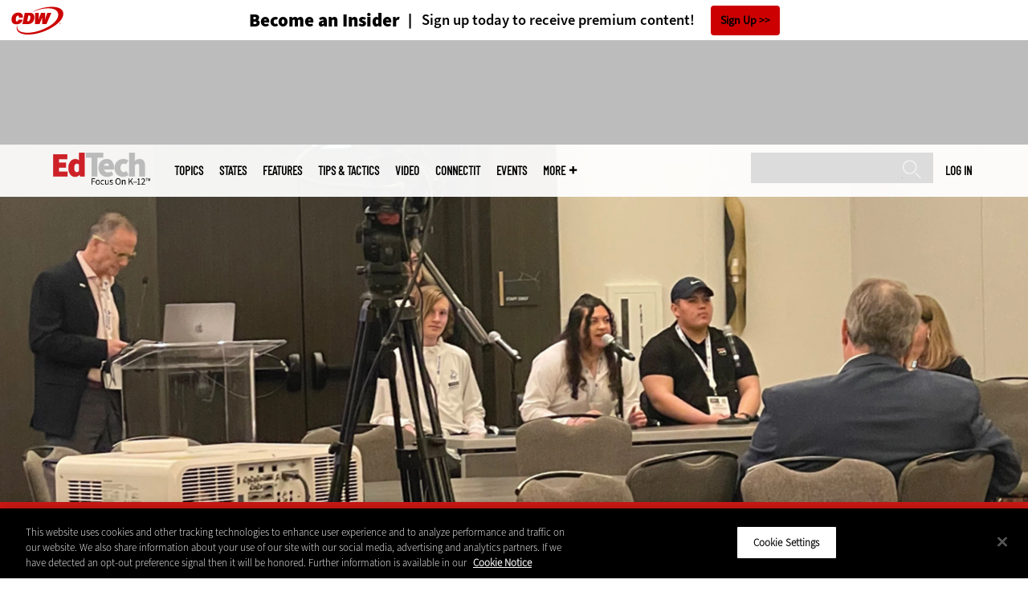

--- FILE ---
content_type: text/html; charset=utf-8
request_url: https://www.google.com/recaptcha/api2/aframe
body_size: 184
content:
<!DOCTYPE HTML><html><head><meta http-equiv="content-type" content="text/html; charset=UTF-8"></head><body><script nonce="GHkxdQJ4FsQJNCCpwJ-FXw">/** Anti-fraud and anti-abuse applications only. See google.com/recaptcha */ try{var clients={'sodar':'https://pagead2.googlesyndication.com/pagead/sodar?'};window.addEventListener("message",function(a){try{if(a.source===window.parent){var b=JSON.parse(a.data);var c=clients[b['id']];if(c){var d=document.createElement('img');d.src=c+b['params']+'&rc='+(localStorage.getItem("rc::a")?sessionStorage.getItem("rc::b"):"");window.document.body.appendChild(d);sessionStorage.setItem("rc::e",parseInt(sessionStorage.getItem("rc::e")||0)+1);localStorage.setItem("rc::h",'1762521822081');}}}catch(b){}});window.parent.postMessage("_grecaptcha_ready", "*");}catch(b){}</script></body></html>

--- FILE ---
content_type: text/css
request_url: https://tags.srv.stackadapt.com/sa.css
body_size: -11
content:
:root {
    --sa-uid: '0-fb8e4547-e6db-5303-47a5-e1a7e81042bb';
}

--- FILE ---
content_type: text/plain; charset=utf-8
request_url: https://tags.srv.stackadapt.com/saq_pxl?uid=TB5PcrC0DQr5MyyUg7btxg&is_js=true&landing_url=https%3A%2F%2Fedtechmagazine.com%2Fk12%2Farticle%2F2023%2F03%2Fcosn2023-districts-train-students-cybersecurity-and-network-operations&t=CoSN2023%3A%20Districts%20Train%20Students%20in%20Cybersecurity%20and%20Network%20Operations%20%7C%20EdTech%20Magazine&tip=qa2H4kQeQUGaMDs91DeeFfEf_U46Rp_1P6s902E-gZc&host=https%3A%2F%2Fedtechmagazine.com&sa_conv_data_Industry=&sa_conv_data_Firmographics=Unknown%20-%20Unknown%20-%20Unknown&sa_conv_data_Employer=Unknown&sa_conv_data_Topic=Classroom&sa_conv_data_Partner=undefined&sa_conv_data_Site=EdTech%20(K12)&sa_conv_data_Action=Pageview&sa_conv_data_css_value=%20%220-fb8e4547-e6db-5303-47a5-e1a7e81042bb%22&sa_conv_data_image_value=ffd8ffe000104a46494600010101006000600000ffdb004300080606070605080707070909080a0c140d0c0b0b0c1912130f141d1a1f1e1d1a1c1c20242e2720222c231c1c2837292c30313434341f27393d38323c2e333432ffdb0043010909090c0b0c180d0d1832211c213232323232323232323232323232323232323232323232323232323232323232323232323232323232323232323232323232ffc00011080001000103012200021101031101ffc4001f0000010501010101010100000000000000000102030405060708090a0bffc400b5100002010303020403050504040000017d01020300041105122131410613516107227114328191a1082342b1c11552d1f02433627282090a161718191a25262728292a3435363738393a434445464748494a535455565758595a636465666768696a737475767778797a838485868788898a92939495969798999aa2a3a4a5a6a7a8a9aab2b3b4b5b6b7b8b9bac2c3c4c5c6c7c8c9cad2d3d4d5d6d7d8d9dae1e2e3e4e5e6e7e8e9eaf1f2f3f4f5f6f7f8f9faffc4001f0100030101010101010101010000000000000102030405060708090a0bffc400b51100020102040403040705040400010277000102031104052131061241510761711322328108144291a1b1c109233352f0156272d10a162434e125f11718191a262728292a35363738393a434445464748494a535455565758595a636465666768696a737475767778797a82838485868788898a92939495969798999aa2a3a4a5a6a7a8a9aab2b3b4b5b6b7b8b9bac2c3c4c5c6c7c8c9cad2d3d4d5d6d7d8d9dae2e3e4e5e6e7e8e9eaf2f3f4f5f6f7f8f9faffda000c03010002110311003f00f7fa28a2803fffd9fb8e4547e6db530347a5e1a7e81042bb12dbebd3&l_src=&l_src_d=&u_src=&u_src_d=&shop=false&sa-user-id-v3=s%253AAQAKIOFZDFVA-SDOf5krBLUEobPjTflj-_DmWgINSme2GrVRELcBGAQg3eW3yAYwAToE_kXKCEIEk60Geg.xF3DGLNmENgveBmshItok1fR2Joeg9JNrVzJEB%252FX8Qk&sa-user-id-v2=s%253A-45FR-bbUwNHpeGn6BBCuxLb69M.ogPsoHJvKlZm0joecBgQV4ilQ4RYM6JLPW2W%252Bw4RHWI&sa-user-id=s%253A0-fb8e4547-e6db-5303-47a5-e1a7e81042bb.Enw9rzB%252BFixw0dRfw2qBasPVRoLmoWs%252BdL5tuPrLCmw
body_size: 362
content:
{"conversion_tracker_uids":["x9SAScgQNVfOJv2lJZIJAd","qCv8EUOuxXKwm077CuMOvw","4eUfhY53orKghweVLyvAcs"],"retargeting_tracker_uids":["PusDZCp1VizEYel3bvhx8m","EBE1hNGGJFfb5MGrPAXXhZ","rYanJzWNBympiZDpmWlOaj","AMQr37xg6eVbaiLZXdmZot","TvnTNcUBPvVIiBYHvmCHXf","orZctGYXSCP83jxaUA0O8X","262FtR9eiIJWmfcQVskaGQ","YAeYKTt4GTE2WHPVYZvAbP","6WFWFFMhmyu9Z0UFFicobL","lE4a5V8NtC3yNLPX9nwIL1","bPrMxlWNlFoZWul6DC4uv3"],"lookalike_tracker_uids":["TQmqaNOykfx3O2bQDhXpAF"]}

--- FILE ---
content_type: image/svg+xml
request_url: https://edtechmagazine.com/k12/themes/cdw/images/social_logos/x.svg
body_size: 1084
content:
<?xml version="1.0" encoding="UTF-8" standalone="no"?>
<!-- Created with Inkscape (http://www.inkscape.org/) -->

<svg
   width="120"
   height="120"
   viewBox="0 0 120 120"
   version="1.1"
   id="svg1"
   xml:space="preserve"
   xmlns="http://www.w3.org/2000/svg"
   xmlns:svg="http://www.w3.org/2000/svg"><defs
     id="defs1" /><path
     d="M 65.38185,55.573339 86.441368,31.093349 H 81.450937 L 63.164958,52.348976 48.560003,31.093349 H 31.714914 l 22.08556,32.142278 -22.08556,25.671023 h 4.990715 L 56.016092,66.459991 71.439999,88.90665 H 88.285085 L 65.380623,55.573339 Z M 58.546383,63.518814 56.308656,60.31817 38.503855,34.850288 H 46.1693 l 14.368682,20.553382 2.237729,3.200646 18.677584,26.716262 H 73.787847 L 58.546383,63.520042 Z"
     fill="#ffffff"
     id="path1"
     style="fill:#000000;fill-opacity:1;stroke-width:0.0471417" /><path
     style="color:#000000;fill:#000000;-inkscape-stroke:none"
     d="M 60,0 C 27.127212,0 0,26.997744 0,60 0,93.002256 27.127212,120 60,120 92.872788,120 120,93.002256 120,60 120,26.997744 92.872788,0 60,0 Z m 0,5 c 30.773647,0 55,24.078726 55,55 0,30.921274 -24.226353,55 -55,55 C 29.226353,115 5,90.921274 5,60 5,29.078726 29.226353,5 60,5 Z"
     id="path2" /></svg>


--- FILE ---
content_type: application/x-javascript;charset=utf-8
request_url: https://smetrics.cdw.com/id?d_visid_ver=4.4.0&d_fieldgroup=A&mcorgid=6B61EE6A54FA17010A4C98A7%40AdobeOrg&mid=74503918261715625178740552641987763962&ts=1762521818857
body_size: -118
content:
{"mid":"74503918261715625178740552641987763962"}